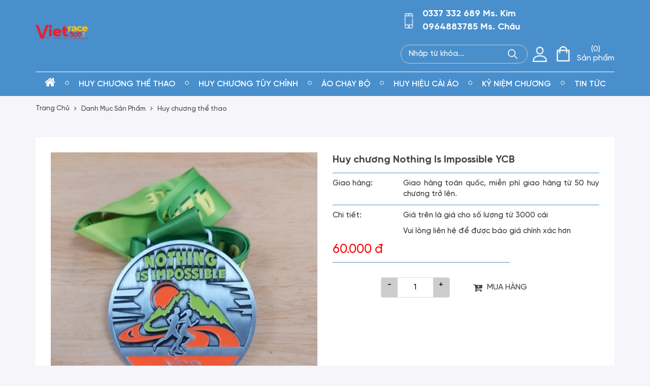

--- FILE ---
content_type: application/javascript
request_url: https://huychuongchaybo.com/Assets/shared/js/analytics.js
body_size: 37123
content:
(function () {
    var $c = function (a) { this.w = a || [] }; $c.prototype.set = function (a) { this.w[a] = !0 }; $c.prototype.encode = function () { for (var a = [], b = 0; b < this.w.length; b++) this.w[b] && (a[Math.floor(b / 6)] ^= 1 << b % 6); for (b = 0; b < a.length; b++) a[b] = "ABCDEFGHIJKLMNOPQRSTUVWXYZabcdefghijklmnopqrstuvwxyz0123456789-_".charAt(a[b] || 0); return a.join("") + "~" }; var vd = new $c; function J(a) { vd.set(a) } var Nd = function (a, b) { var c = new $c(Dd(a)); c.set(b); a.set(Gd, c.w) }, Td = function (a) { a = Dd(a); a = new $c(a); for (var b = vd.w.slice(), c = 0; c < a.w.length; c++) b[c] = b[c] || a.w[c]; return (new $c(b)).encode() }, Dd = function (a) { a = a.get(Gd); ka(a) || (a = []); return a }; var ea = function (a) { return "function" == typeof a }, ka = function (a) { return "[object Array]" == Object.prototype.toString.call(Object(a)) }, qa = function (a) { return void 0 != a && -1 < (a.constructor + "").indexOf("String") }, D = function (a, b) { return 0 == a.indexOf(b) }, sa = function (a) { return a ? a.replace(/^[\s\xa0]+|[\s\xa0]+$/g, "") : "" }, ga = function () {
        for (var a = O.navigator.userAgent + (M.cookie ? M.cookie : "") + (M.referrer ? M.referrer : ""), b = a.length, c = O.history.length; 0 < c;) a += c-- ^ b++; return [hd() ^ La(a) & 2147483647, Math.round((new Date).getTime() /
        1E3)].join(".")
    }, ta = function (a) { var b = M.createElement("img"); b.width = 1; b.height = 1; b.src = a; return b }, ua = function () { }, K = function (a) { if (encodeURIComponent instanceof Function) return encodeURIComponent(a); J(28); return a }, L = function (a, b, c, d) { try { a.addEventListener ? a.addEventListener(b, c, !!d) : a.attachEvent && a.attachEvent("on" + b, c) } catch (e) { J(27) } }, f = /^[\w\-:/.?=&%!]+$/, wa = function (a, b, c, d) {
        a && (c ? (d = "", b && f.test(b) && (d = ' id="' + b + '"'), f.test(a) && M.write("<script" + d + ' src="' + a + '">\x3c/script>')) : (c = M.createElement("script"),
        c.type = "text/javascript", c.async = !0, c.src = a, d && (c.onload = d), b && (c.id = b), a = M.getElementsByTagName("script")[0], a.parentNode.insertBefore(c, a)))
    }, Ud = function () { return "https:" == M.location.protocol }, E = function (a, b) { return (a = a.match("(?:&|#|\\?)" + K(b).replace(/([.*+?^=!:${}()|\[\]\/\\])/g, "\\$1") + "=([^&#]*)")) && 2 == a.length ? a[1] : "" }, xa = function () { var a = "" + M.location.hostname; return 0 == a.indexOf("www.") ? a.substring(4) : a }, ya = function (a) {
        var b = M.referrer; if (/^https?:\/\//i.test(b)) {
            if (a) return b; a = "//" + M.location.hostname;
            var c = b.indexOf(a); if (5 == c || 6 == c) if (a = b.charAt(c + a.length), "/" == a || "?" == a || "" == a || ":" == a) return; return b
        }
    }, za = function (a, b) { if (1 == b.length && null != b[0] && "object" === typeof b[0]) return b[0]; for (var c = {}, d = Math.min(a.length + 1, b.length), e = 0; e < d; e++) if ("object" === typeof b[e]) { for (var g in b[e]) b[e].hasOwnProperty(g) && (c[g] = b[e][g]); break } else e < a.length && (c[a[e]] = b[e]); return c }; var ee = function () { this.keys = []; this.values = {}; this.m = {} }; ee.prototype.set = function (a, b, c) { this.keys.push(a); c ? this.m[":" + a] = b : this.values[":" + a] = b }; ee.prototype.get = function (a) { return this.m.hasOwnProperty(":" + a) ? this.m[":" + a] : this.values[":" + a] }; ee.prototype.map = function (a) { for (var b = 0; b < this.keys.length; b++) { var c = this.keys[b], d = this.get(c); d && a(c, d) } }; var O = window, M = document; var F = window, G = function (a) { var b = F._gaUserPrefs; if (b && b.ioo && b.ioo() || a && !0 === F["ga-disable-" + a]) return !0; try { var c = F.external; if (c && c._gaUserPrefs && "oo" == c._gaUserPrefs) return !0 } catch (d) { } return !1 }; var Ca = function (a) { var b = [], c = M.cookie.split(";"); a = new RegExp("^\\s*" + a + "=\\s*(.*?)\\s*$"); for (var d = 0; d < c.length; d++) { var e = c[d].match(a); e && b.push(e[1]) } return b }, zc = function (a, b, c, d, e, g) {
        e = G(e) ? !1 : eb.test(M.location.hostname) || "/" == c && vc.test(d) ? !1 : !0; if (!e) return !1; b && 1200 < b.length && (b = b.substring(0, 1200), J(24)); c = a + "=" + b + "; path=" + c + "; "; g && (c += "expires=" + (new Date((new Date).getTime() + g)).toGMTString() + "; "); d && "none" != d && (c += "domain=" + d + ";"); d = M.cookie; M.cookie = c; if (!(d = d != M.cookie)) a: {
            a =
            Ca(a); for (d = 0; d < a.length; d++) if (b == a[d]) { d = !0; break a } d = !1
        } return d
    }, Cc = function (a) { return K(a).replace(/\(/g, "%28").replace(/\)/g, "%29") }, vc = /^(www\.)?google(\.com?)?(\.[a-z]{2})?$/, eb = /(^|\.)doubleclick\.net$/i; var oc = function () { return (Ba || Ud() ? "https:" : "http:") + "//www.google-analytics.com" }, Da = function (a) { this.name = "len"; this.message = a + "-8192" }, ba = function (a, b, c) { c = c || ua; if (2036 >= b.length) wc(a, b, c); else if (8192 >= b.length) x(a, b, c) || wd(a, b, c) || wc(a, b, c); else throw ge("len", b.length), new Da(b.length); }, wc = function (a, b, c) { var d = ta(a + "?" + b); d.onload = d.onerror = function () { d.onload = null; d.onerror = null; c() } }, wd = function (a, b, c) {
        var d = O.XMLHttpRequest; if (!d) return !1; var e = new d; if (!("withCredentials" in e)) return !1;
        e.open("POST", a, !0); e.withCredentials = !0; e.setRequestHeader("Content-Type", "text/plain"); e.onreadystatechange = function () { 4 == e.readyState && (c(), e = null) }; e.send(b); return !0
    }, x = function (a, b, c) { return O.navigator.sendBeacon ? O.navigator.sendBeacon(a, b) ? (c(), !0) : !1 : !1 }, ge = function (a, b, c) { 1 <= 100 * Math.random() || G("?") || (a = ["t=error", "_e=" + a, "_v=j49", "sr=1"], b && a.push("_f=" + b), c && a.push("_m=" + K(c.substring(0, 100))), a.push("aip=1"), a.push("z=" + hd()), wc(oc() + "/collect", a.join("&"), ua)) }; var h = function (a) { var b = O.gaData = O.gaData || {}; return b[a] = b[a] || {} }; var Ha = function () { this.M = [] }; Ha.prototype.add = function (a) { this.M.push(a) }; Ha.prototype.D = function (a) { try { for (var b = 0; b < this.M.length; b++) { var c = a.get(this.M[b]); c && ea(c) && c.call(O, a) } } catch (d) { } b = a.get(Ia); b != ua && ea(b) && (a.set(Ia, ua, !0), setTimeout(b, 10)) }; function Ja(a) { if (100 != a.get(Ka) && La(P(a, Q)) % 1E4 >= 100 * R(a, Ka)) throw "abort"; } function Ma(a) { if (G(P(a, Na))) throw "abort"; } function Oa() { var a = M.location.protocol; if ("http:" != a && "https:" != a) throw "abort"; }
    function Pa(a) { try { O.navigator.sendBeacon ? J(42) : O.XMLHttpRequest && "withCredentials" in new O.XMLHttpRequest && J(40) } catch (c) { } a.set(ld, Td(a), !0); a.set(Ac, R(a, Ac) + 1); var b = []; Qa.map(function (c, d) { d.F && (c = a.get(c), void 0 != c && c != d.defaultValue && ("boolean" == typeof c && (c *= 1), b.push(d.F + "=" + K("" + c)))) }); b.push("z=" + Bd()); a.set(Ra, b.join("&"), !0) }
    function Sa(a) { var b = P(a, gd) || oc() + "/collect", c = P(a, fa); !c && a.get(Vd) && (c = "beacon"); if (c) { var d = P(a, Ra), e = a.get(Ia), e = e || ua; "image" == c ? wc(b, d, e) : "xhr" == c && wd(b, d, e) || "beacon" == c && x(b, d, e) || ba(b, d, e) } else ba(b, P(a, Ra), a.get(Ia)); b = a.get(Na); b = h(b); c = b.hitcount; b.hitcount = c ? c + 1 : 1; b = a.get(Na); delete h(b).pending_experiments; a.set(Ia, ua, !0) }
    function Hc(a) { (O.gaData = O.gaData || {}).expId && a.set(Nc, (O.gaData = O.gaData || {}).expId); (O.gaData = O.gaData || {}).expVar && a.set(Oc, (O.gaData = O.gaData || {}).expVar); var b; var c = a.get(Na); if (c = h(c).pending_experiments) { var d = []; for (b in c) c.hasOwnProperty(b) && c[b] && d.push(encodeURIComponent(b) + "." + encodeURIComponent(c[b])); b = d.join("!") } else b = void 0; b && a.set(m, b, !0) } function cd() { if (O.navigator && "preview" == O.navigator.loadPurpose) throw "abort"; }
    function yd(a) { var b = O.gaDevIds; ka(b) && 0 != b.length && a.set("&did", b.join(","), !0) } function vb(a) { if (!a.get(Na)) throw "abort"; }; var hd = function () { return Math.round(2147483647 * Math.random()) }, Bd = function () { try { var a = new Uint32Array(1); O.crypto.getRandomValues(a); return a[0] & 2147483647 } catch (b) { return hd() } }; function Ta(a) { var b = R(a, Ua); 500 <= b && J(15); var c = P(a, Va); if ("transaction" != c && "item" != c) { var c = R(a, Wa), d = (new Date).getTime(), e = R(a, Xa); 0 == e && a.set(Xa, d); e = Math.round(2 * (d - e) / 1E3); 0 < e && (c = Math.min(c + e, 20), a.set(Xa, d)); if (0 >= c) throw "abort"; a.set(Wa, --c) } a.set(Ua, ++b) }; var Ya = function () { this.data = new ee }, Qa = new ee, Za = []; Ya.prototype.get = function (a) { var b = $a(a), c = this.data.get(a); b && void 0 == c && (c = ea(b.defaultValue) ? b.defaultValue() : b.defaultValue); return b && b.Z ? b.Z(this, a, c) : c }; var P = function (a, b) { a = a.get(b); return void 0 == a ? "" : "" + a }, R = function (a, b) { a = a.get(b); return void 0 == a || "" === a ? 0 : 1 * a }; Ya.prototype.set = function (a, b, c) { if (a) if ("object" == typeof a) for (var d in a) a.hasOwnProperty(d) && ab(this, d, a[d], c); else ab(this, a, b, c) };
    var ab = function (a, b, c, d) { if (void 0 != c) switch (b) { case Na: wb.test(c) } var e = $a(b); e && e.o ? e.o(a, b, c, d) : a.data.set(b, c, d) }, bb = function (a, b, c, d, e) { this.name = a; this.F = b; this.Z = d; this.o = e; this.defaultValue = c }, $a = function (a) { var b = Qa.get(a); if (!b) for (var c = 0; c < Za.length; c++) { var d = Za[c], e = d[0].exec(a); if (e) { b = d[1](e); Qa.set(b.name, b); break } } return b }, yc = function (a) { var b; Qa.map(function (c, d) { d.F == a && (b = d) }); return b && b.name }, S = function (a, b, c, d, e) { a = new bb(a, b, c, d, e); Qa.set(a.name, a); return a.name }, cb = function (a,
    b) { Za.push([new RegExp("^" + a + "$"), b]) }, T = function (a, b, c) { return S(a, b, c, void 0, db) }, db = function () { }; var gb = qa(window.GoogleAnalyticsObject) && sa(window.GoogleAnalyticsObject) || "ga", Ba = !1, hb = T("apiVersion", "v"), ib = T("clientVersion", "_v"); S("anonymizeIp", "aip"); var jb = S("adSenseId", "a"), Va = S("hitType", "t"), Ia = S("hitCallback"), Ra = S("hitPayload"); S("nonInteraction", "ni"); S("currencyCode", "cu"); S("dataSource", "ds"); var Vd = S("useBeacon", void 0, !1), fa = S("transport"); S("sessionControl", "sc", ""); S("sessionGroup", "sg"); S("queueTime", "qt"); var Ac = S("_s", "_s"); S("screenName", "cd");
    var kb = S("location", "dl", ""), lb = S("referrer", "dr"), mb = S("page", "dp", ""); S("hostname", "dh"); var nb = S("language", "ul"), ob = S("encoding", "de"); S("title", "dt", function () { return M.title || void 0 }); cb("contentGroup([0-9]+)", function (a) { return new bb(a[0], "cg" + a[1]) }); var pb = S("screenColors", "sd"), qb = S("screenResolution", "sr"), rb = S("viewportSize", "vp"), sb = S("javaEnabled", "je"), tb = S("flashVersion", "fl"); S("campaignId", "ci"); S("campaignName", "cn"); S("campaignSource", "cs"); S("campaignMedium", "cm");
    S("campaignKeyword", "ck"); S("campaignContent", "cc"); var ub = S("eventCategory", "ec"), xb = S("eventAction", "ea"), yb = S("eventLabel", "el"), zb = S("eventValue", "ev"), Bb = S("socialNetwork", "sn"), Cb = S("socialAction", "sa"), Db = S("socialTarget", "st"), Eb = S("l1", "plt"), Fb = S("l2", "pdt"), Gb = S("l3", "dns"), Hb = S("l4", "rrt"), Ib = S("l5", "srt"), Jb = S("l6", "tcp"), Kb = S("l7", "dit"), Lb = S("l8", "clt"), Mb = S("timingCategory", "utc"), Nb = S("timingVar", "utv"), Ob = S("timingLabel", "utl"), Pb = S("timingValue", "utt"); S("appName", "an");
    S("appVersion", "av", ""); S("appId", "aid", ""); S("appInstallerId", "aiid", ""); S("exDescription", "exd"); S("exFatal", "exf"); var Nc = S("expId", "xid"), Oc = S("expVar", "xvar"), m = S("exp", "exp"), Rc = S("_utma", "_utma"), Sc = S("_utmz", "_utmz"), Tc = S("_utmht", "_utmht"), Ua = S("_hc", void 0, 0), Xa = S("_ti", void 0, 0), Wa = S("_to", void 0, 20); cb("dimension([0-9]+)", function (a) { return new bb(a[0], "cd" + a[1]) }); cb("metric([0-9]+)", function (a) { return new bb(a[0], "cm" + a[1]) }); S("linkerParam", void 0, void 0, Bc, db);
    var ld = S("usage", "_u"), Gd = S("_um"); S("forceSSL", void 0, void 0, function () { return Ba }, function (a, b, c) { J(34); Ba = !!c }); var ed = S("_j1", "jid"), ia = S("_j2", "gjid"); cb("\\&(.*)", function (a) { var b = new bb(a[0], a[1]), c = yc(a[0].substring(1)); c && (b.Z = function (a) { return a.get(c) }, b.o = function (a, b, g, ca) { a.set(c, g, ca) }, b.F = void 0); return b });
    var Qb = T("_oot"), dd = S("previewTask"), Rb = S("checkProtocolTask"), md = S("validationTask"), Sb = S("checkStorageTask"), Uc = S("historyImportTask"), Tb = S("samplerTask"), Vb = S("_rlt"), Wb = S("buildHitTask"), Xb = S("sendHitTask"), Vc = S("ceTask"), zd = S("devIdTask"), Cd = S("timingTask"), Ld = S("displayFeaturesTask"), V = T("name"), Q = T("clientId", "cid"), n = T("clientIdTime"), Ad = S("userId", "uid"), Na = T("trackingId", "tid"), U = T("cookieName", void 0, "_ga"), W = T("cookieDomain"), Yb = T("cookiePath", void 0, "/"), Zb = T("cookieExpires", void 0, 63072E3),
    $b = T("legacyCookieDomain"), Wc = T("legacyHistoryImport", void 0, !0), ac = T("storage", void 0, "cookie"), bc = T("allowLinker", void 0, !1), cc = T("allowAnchor", void 0, !0), Ka = T("sampleRate", "sf", 100), dc = T("siteSpeedSampleRate", void 0, 1), ec = T("alwaysSendReferrer", void 0, !1), I = T("_gid", "_gid"), ja = T("_ge"), la = T("_gcn"), gd = S("transportUrl"), Md = S("_r", "_r"); function X(a, b, c, d) { b[a] = function () { try { return d && J(d), c.apply(this, arguments) } catch (e) { throw ge("exc", a, e && e.name), e; } } }; var Od = function (a, b, c) { this.V = a; this.fa = b; this.$ = !1; this.oa = c; this.ea = 1 }, Ed = function (a, b, c) { if (a.fa && a.$) return 0; a.$ = !0; if (b) { if (a.oa && R(b, a.oa)) return R(b, a.oa); if (0 == b.get(dc)) return 0 } if (0 == a.V) return 0; void 0 === c && (c = Bd()); return 0 == c % a.V ? Math.floor(c / a.V) % a.ea + 1 : 0 }; function fc() {
        var a, b, c; if ((c = (c = O.navigator) ? c.plugins : null) && c.length) for (var d = 0; d < c.length && !b; d++) { var e = c[d]; -1 < e.name.indexOf("Shockwave Flash") && (b = e.description) } if (!b) try { a = new ActiveXObject("ShockwaveFlash.ShockwaveFlash.7"), b = a.GetVariable("$version") } catch (g) { } if (!b) try { a = new ActiveXObject("ShockwaveFlash.ShockwaveFlash.6"), b = "WIN 6,0,21,0", a.AllowScriptAccess = "always", b = a.GetVariable("$version") } catch (g) { } if (!b) try { a = new ActiveXObject("ShockwaveFlash.ShockwaveFlash"), b = a.GetVariable("$version") } catch (g) { } b &&
        (a = b.match(/[\d]+/g)) && 3 <= a.length && (b = a[0] + "." + a[1] + " r" + a[2]); return b || void 0
    }; var aa = function (a) { var b = Math.min(R(a, dc), 100); return La(P(a, Q)) % 100 >= b ? !1 : !0 }, gc = function (a) { var b = {}; if (Ec(b) || Fc(b)) { var c = b[Eb]; void 0 == c || Infinity == c || isNaN(c) || (0 < c ? (Y(b, Gb), Y(b, Jb), Y(b, Ib), Y(b, Fb), Y(b, Hb), Y(b, Kb), Y(b, Lb), a(b)) : L(O, "load", function () { gc(a) }, !1)) } }, Ec = function (a) {
        var b = O.performance || O.webkitPerformance, b = b && b.timing; if (!b) return !1; var c = b.navigationStart; if (0 == c) return !1; a[Eb] = b.loadEventStart - c; a[Gb] = b.domainLookupEnd - b.domainLookupStart; a[Jb] = b.connectEnd - b.connectStart; a[Ib] =
        b.responseStart - b.requestStart; a[Fb] = b.responseEnd - b.responseStart; a[Hb] = b.fetchStart - c; a[Kb] = b.domInteractive - c; a[Lb] = b.domContentLoadedEventStart - c; return !0
    }, Fc = function (a) { if (O.top != O) return !1; var b = O.external, c = b && b.onloadT; b && !b.isValidLoadTime && (c = void 0); 2147483648 < c && (c = void 0); 0 < c && b.setPageReadyTime(); if (void 0 == c) return !1; a[Eb] = c; return !0 }, Y = function (a, b) { var c = a[b]; if (isNaN(c) || Infinity == c || 0 > c) a[b] = void 0 }, Fd = function (a) {
        return function (b) {
            if ("pageview" == b.get(Va) && !a.I) {
                a.I = !0; var c =
                aa(b); b = 0 < E(b.get(kb), "gclid").length; (c || b) && gc(function (b) { a.send(c ? "timing" : "adtiming", b) })
            }
        }
    }; var hc = !1, mc = function (a) { "cookie" == P(a, ac) && (ma(a, Q, U), a.get(ja) && ma(a, I, la, 864E5)) }, ma = function (a, b, c, d) {
        var e = nd(a, b); if (e) {
            c = P(a, c); b = kc(P(a, Yb)); var g = lc(P(a, W)); d = d || 1E3 * R(a, Zb); var ca = P(a, Na); if ("auto" != g) zc(c, e, b, g, ca, d) && (hc = !0); else {
                J(32); var l; a: { e = []; g = xa().split("."); if (4 == g.length && (l = g[g.length - 1], parseInt(l, 10) == l)) { l = ["none"]; break a } for (l = g.length - 2; 0 <= l; l--) e.push(g.slice(l).join(".")); e.push("none"); l = e } for (var k = 0; k < l.length; k++) if (g = l[k], a.data.set(W, g), e = nd(a, Q), zc(c, e, b, g, ca,
                d)) { hc = !0; return } a.data.set(W, "auto")
            }
        } else a.get(ja) || J(54)
    }, nc = function (a) { if ("cookie" == P(a, ac) && !hc && (mc(a), !hc)) throw "abort"; }, Yc = function (a) { if (a.get(Wc)) { var b = P(a, W), c = P(a, $b) || xa(), d = Xc("__utma", c, b); d && (J(19), a.set(Tc, (new Date).getTime(), !0), a.set(Rc, d.R), (b = Xc("__utmz", c, b)) && d.hash == b.hash && a.set(Sc, b.R)) } }, nd = function (a, b) { b = Cc(P(a, b)); var c = lc(P(a, W)).split(".").length; a = jc(P(a, Yb)); 1 < a && (c += "-" + a); return b ? ["GA1", c, b].join(".") : "" }, na = function (a, b) {
        if (b && !(1 > b.length)) {
            for (var c = [],
            d = 0; d < b.length; d++) { var e; e = b[d].split("."); var g = e.shift(); ("GA1" == g || "1" == g) && 1 < e.length ? (g = e.shift().split("-"), 1 == g.length && (g[1] = "1"), g[0] *= 1, g[1] *= 1, e = { H: g, s: e.join(".") }) : e = void 0; e && c.push(e) } if (1 == c.length) return J(13), c[0].s; if (0 == c.length) J(12); else { J(14); b = lc(P(a, W)).split(".").length; c = Gc(c, b, 0); if (1 == c.length) return c[0].s; a = jc(P(a, Yb)); c = Gc(c, a, 1); return c[0] && c[0].s }
        }
    }, Gc = function (a, b, c) {
        for (var d = [], e = [], g, ca = 0; ca < a.length; ca++) {
            var l = a[ca]; l.H[c] == b ? d.push(l) : void 0 == g || l.H[c] < g ?
            (e = [l], g = l.H[c]) : l.H[c] == g && e.push(l)
        } return 0 < d.length ? d : e
    }, lc = function (a) { return 0 == a.indexOf(".") ? a.substr(1) : a }, kc = function (a) { if (!a) return "/"; 1 < a.length && a.lastIndexOf("/") == a.length - 1 && (a = a.substr(0, a.length - 1)); 0 != a.indexOf("/") && (a = "/" + a); return a }, jc = function (a) { a = kc(a); return "/" == a ? 1 : a.split("/").length }; function Xc(a, b, c) { "none" == b && (b = ""); var d = [], e = Ca(a); a = "__utma" == a ? 6 : 2; for (var g = 0; g < e.length; g++) { var ca = ("" + e[g]).split("."); ca.length >= a && d.push({ hash: ca[0], R: e[g], O: ca }) } if (0 != d.length) return 1 == d.length ? d[0] : Zc(b, d) || Zc(c, d) || Zc(null, d) || d[0] } function Zc(a, b) { var c; null == a ? c = a = 1 : (c = La(a), a = La(D(a, ".") ? a.substring(1) : "." + a)); for (var d = 0; d < b.length; d++) if (b[d].hash == c || b[d].hash == a) return b[d] }; var od = new RegExp(/^https?:\/\/([^\/:]+)/), pd = /(.*)([?&#])(?:_ga=[^&#]*)(?:&?)(.*)/; function Bc(a) { var b = a.get(Q); if (a.get(ja)) return a = a.get(I), c = Ic(a + b, 0), "_ga=2." + K(c + "." + a + "-" + b); var c = Ic(b, 0); return "_ga=1." + K(c + "." + b) } function Ic(a, b) { var c = new Date, d = O.navigator, e = d.plugins || []; a = [a, d.userAgent, c.getTimezoneOffset(), c.getYear(), c.getDate(), c.getHours(), c.getMinutes() + b]; for (b = 0; b < e.length; ++b) a.push(e[b].description); return La(a.join(".")) } var Dc = function (a) { J(48); this.target = a; this.T = !1 };
    Dc.prototype.ca = function (a, b) { if (a.tagName) { if ("a" == a.tagName.toLowerCase()) { a.href && (a.href = qd(this, a.href, b)); return } if ("form" == a.tagName.toLowerCase()) return rd(this, a) } if ("string" == typeof a) return qd(this, a, b) };
    var qd = function (a, b, c) { var d = pd.exec(b); d && 3 <= d.length && (b = d[1] + (d[3] ? d[2] + d[3] : "")); a = a.target.get("linkerParam"); var e = b.indexOf("?"), d = b.indexOf("#"); c ? b += (-1 == d ? "#" : "&") + a : (c = -1 == e ? "?" : "&", b = -1 == d ? b + (c + a) : b.substring(0, d) + c + a + b.substring(d)); return b = b.replace(/&+_ga=/, "&_ga=") }, rd = function (a, b) {
        if (b && b.action) if ("get" == b.method.toLowerCase()) {
            a = a.target.get("linkerParam").split("=")[1]; for (var c = b.childNodes || [], d = 0; d < c.length; d++) if ("_ga" == c[d].name) { c[d].setAttribute("value", a); return } c = M.createElement("input");
            c.setAttribute("type", "hidden"); c.setAttribute("name", "_ga"); c.setAttribute("value", a); b.appendChild(c)
        } else "post" == b.method.toLowerCase() && (b.action = qd(a, b.action))
    };
    Dc.prototype.S = function (a, b, c) {
        function d(c) { try { c = c || O.event; var d; a: { var g = c.target || c.srcElement; for (c = 100; g && 0 < c;) { if (g.href && g.nodeName.match(/^a(?:rea)?$/i)) { d = g; break a } g = g.parentNode; c-- } d = {} } ("http:" == d.protocol || "https:" == d.protocol) && sd(a, d.hostname || "") && d.href && (d.href = qd(e, d.href, b)) } catch (k) { J(26) } } var e = this; this.T || (this.T = !0, L(M, "mousedown", d, !1), L(M, "keyup", d, !1)); c && L(M, "submit", function (b) {
            b = b || O.event; if ((b = b.target || b.srcElement) && b.action) {
                var c = b.action.match(od); c && sd(a,
                c[1]) && rd(e, b)
            }
        })
    }; function sd(a, b) { if (b == M.location.hostname) return !1; for (var c = 0; c < a.length; c++) if (a[c] instanceof RegExp) { if (a[c].test(b)) return !0 } else if (0 <= b.indexOf(a[c])) return !0; return !1 }; var p = /^(GTM|OPT)-[A-Z0-9]+$/, q = /;_gaexp=[^;]*/g, r = /;((__utma=)|([^;=]+=GAX?\d+\.))[^;]*/g, t = function (a) { function b(a, b) { b && (c += "&" + a + "=" + K(b)) } var c = "https://www.google-analytics.com/gtm/js?id=" + K(a.id); "dataLayer" != a.B && b("l", a.B); b("t", a.target); b("cid", a.ja); b("cidt", a.ka); b("gac", a.la); b("aip", a.ia); a.na && b("m", "sync"); b("cycle", a.G); a.qa && b("gclid", a.qa); return c }; var Jd = function (a, b, c) { this.U = ed; this.aa = b; (b = c) || (b = (b = P(a, V)) && "t0" != b ? Wd.test(b) ? "_gat_" + Cc(P(a, Na)) : "_gat_" + Cc(b) : "_gat"); this.Y = b }, Rd = function (a, b) { var c = b.get(Wb); b.set(Wb, function (b) { Pd(a, b, a.U); var d = c(b); Qd(a, b); return d }); var d = b.get(Xb); b.set(Xb, function (b) { var c = d(b); Id(a, b); return c }) }, Pd = function (a, b, c) { b.get(c) || ("1" == Ca(a.Y)[0] ? b.set(c, "", !0) : b.set(c, "" + hd(), !0)) }, Qd = function (a, b) { b.get(a.U) && zc(a.Y, "1", b.get(Yb), b.get(W), b.get(Na), 6E4) }, Id = function (a, b) {
        if (b.get(a.U)) {
            var c = new ee,
            d = function (a) { $a(a).F && c.set($a(a).F, b.get(a)) }; d(hb); d(ib); d(Na); d(Q); d(Ad); d(a.U); c.set($a(ld).F, Td(b)); var e = a.aa; c.map(function (a, b) { e += K(a) + "="; e += K("" + b) + "&" }); e += "z=" + hd(); ta(e); b.set(a.U, "", !0)
        }
    }, Wd = /^gtm\d+$/; var fd = function (a, b) { a = a.b; if (!a.get("dcLoaded")) { Nd(a, 29); b = b || {}; var c; b[U] && (c = Cc(b[U])); b = new Jd(a, "https://stats.g.doubleclick.net/r/collect?t=dc&aip=1&_r=3&", c); Rd(b, a); a.set("dcLoaded", !0) } }; var Sd = function (a) { if (!a.get("dcLoaded") && "cookie" == a.get(ac)) { Nd(a, 51); var b = new Jd(a); Pd(b, a, b.U); Pd(b, a, ia); Qd(b, a); a.get(b.U) && (a.set(Md, 1, !0), a.set(gd, oc() + "/r/collect", !0)) } }; var Lc = function () { var a = O.gaGlobal = O.gaGlobal || {}; return a.hid = a.hid || hd() }; var ad, bd = function (a, b, c) { if (!ad) { var d; d = M.location.hash; var e = O.name, g = /^#?gaso=([^&]*)/; if (e = (d = (d = d && d.match(g) || e && e.match(g)) ? d[1] : Ca("GASO")[0] || "") && d.match(/^(?:!([-0-9a-z.]{1,40})!)?([-.\w]{10,1200})$/i)) zc("GASO", "" + d, c, b, a, 0), window._udo || (window._udo = b), window._utcp || (window._utcp = c), a = e[1], wa("https://www.google.com/analytics/web/inpage/pub/inpage.js?" + (a ? "prefix=" + a + "&" : "") + hd(), "_gasojs"); ad = !0 } }; var H = function (a) { return a ? (1 * a).toFixed(3) : "0" }, da = function (a) {
        var b = O.performance; if (b && b.getEntriesByName) {
            J(35); var c = "https://www.google-analytics.com/analytics.js?wpid=" + a; wa(c, void 0, void 0, function () {
                try {
                    var d = 1, e = b.getEntriesByName("https://www.google-analytics.com/analytics.js"); e && 0 != e.length || (e = b.getEntriesByName("http://www.google-analytics.com/analytics.js"), d = 0); var g = b.getEntriesByName(c); if (e && 1 == e.length && g && 1 == g.length) {
                        J(37); var ca = e[0], l = g[0], k = {
                            tid: a, ad: H(ca.duration), bd: H(l.duration),
                            ar: H(ca.responseEnd - ca.requestStart), br: H(l.responseEnd - l.requestStart), an: H(ca.domainLookupEnd - ca.domainLookupStart), bn: H(l.domainLookupEnd - l.domainLookupStart), ac: H(ca.connectEnd - ca.connectStart), bc: H(l.connectEnd - l.connectStart), as: d
                        }, d = []; d.push("_v=j49"); d.push("id=10"); for (var w in k) k.hasOwnProperty(w) && d.push(w + "=" + K(k[w])); d.push("z=" + hd()); wc("https://www.google-analytics.com/u/d", d.join("&"), ua)
                    }
                } catch (ha) { }
            })
        }
    }; var wb = /^(UA|YT|MO|GP)-(\d+)-(\d+)$/, pc = function (a) {
        function b(a, b) { d.b.data.set(a, b) } function c(a, c) { b(a, c); d.filters.add(a) } var d = this; this.b = new Ya; this.filters = new Ha; b(V, a[V]); b(Na, sa(a[Na])); b(U, a[U]); b(W, a[W] || xa()); b(Yb, a[Yb]); b(Zb, a[Zb]); b($b, a[$b]); b(Wc, a[Wc]); b(bc, a[bc]); b(cc, a[cc]); b(Ka, a[Ka]); b(dc, a[dc]); b(ec, a[ec]); b(ac, a[ac]); b(Ad, a[Ad]); b(n, a[n]); b(hb, 1); b(ib, "j49"); c(Qb, Ma); c(dd, cd); c(Rb, Oa); c(md, vb); c(Sb, nc); c(Uc, Yc); c(Tb, Ja); c(Vb, Ta); c(Vc, Hc); c(zd, yd); c(Ld, Sd); c(Wb, Pa); c(Xb, Sa);
        c(Cd, Fd(this)); Jc(this.b, a[Q]); Kc(this.b); this.b.set(jb, Lc()); bd(this.b.get(Na), this.b.get(W), this.b.get(Yb)); this.ra = new Od(1E4, !0, "gaexp10")
    }, Jc = function (a, b) {
        if ("cookie" == P(a, ac)) { hc = !1; var c = Ca(P(a, U)); if (!(c = na(a, c))) { var c = P(a, W), d = P(a, $b) || xa(); c = Xc("__utma", d, c); void 0 != c ? (J(10), c = c.O[1] + "." + c.O[2]) : c = void 0 } c && (a.data.set(Q, c), c = Ca(P(a, la)), (c = na(a, c)) && a.data.set(I, c), hc = !0) }a: if (c = a.get(cc), c = E(M.location[c ? "href" : "search"], "_ga")) if (a.get(bc)) if (d = c.indexOf("."), -1 == d) J(22); else {
            var e =
            c.substring(0, d), g = c.substring(d + 1), d = g.indexOf("."), c = g.substring(0, d), g = g.substring(d + 1); if ("1" == e) { if (d = g, c != Ic(d, 0) && c != Ic(d, -1) && c != Ic(d, -2)) { J(23); break a } } else if ("2" == e) { e = g.split("-", 2); d = e[1]; if (c != Ic(e[0] + d, 0) && c != Ic(e[0] + d, -1) && c != Ic(e[0] + d, -2)) { J(53); break a } J(2); a.data.set(I, e[0]) } else { J(22); break a } J(11); a.data.set(Q, d)
        } else J(21); b && (J(9), a.data.set(Q, K(b))); a.get(Q) || ((b = (b = O.gaGlobal && O.gaGlobal.vid) && -1 != b.search(/^(?:utma\.)?\d+\.\d+$/) ? b : void 0) ? (J(17), a.data.set(Q, b)) : (J(8),
        a.data.set(Q, ga()))); a.data.set(ja, 1 == Ed(new Od(0, !0), void 0, La(a.get(Q)))); a.get(ja) && (b = P(a, U), a.data.set(la, "_ga" == b ? "_gid" : b + "_gid")); a.get(ja) && !a.get(I) && (J(3), a.data.set(I, ga())); mc(a)
    }, Kc = function (a) {
        var b = O.navigator, c = O.screen, d = M.location; a.set(lb, ya(a.get(ec))); if (d) { var e = d.pathname || ""; "/" != e.charAt(0) && (J(31), e = "/" + e); a.set(kb, d.protocol + "//" + d.hostname + e + d.search) } c && a.set(qb, c.width + "x" + c.height); c && a.set(pb, c.colorDepth + "-bit"); var c = M.documentElement, g = (e = M.body) && e.clientWidth &&
        e.clientHeight, ca = []; c && c.clientWidth && c.clientHeight && ("CSS1Compat" === M.compatMode || !g) ? ca = [c.clientWidth, c.clientHeight] : g && (ca = [e.clientWidth, e.clientHeight]); c = 0 >= ca[0] || 0 >= ca[1] ? "" : ca.join("x"); a.set(rb, c); a.set(tb, fc()); a.set(ob, M.characterSet || M.charset); a.set(sb, b && "function" === typeof b.javaEnabled && b.javaEnabled() || !1); a.set(nb, (b && (b.language || b.browserLanguage) || "").toLowerCase()); if (d && a.get(cc) && (b = M.location.hash)) {
            b = b.split(/[?&#]+/); d = []; for (c = 0; c < b.length; ++c) (D(b[c], "utm_id") || D(b[c],
            "utm_campaign") || D(b[c], "utm_source") || D(b[c], "utm_medium") || D(b[c], "utm_term") || D(b[c], "utm_content") || D(b[c], "gclid") || D(b[c], "dclid") || D(b[c], "gclsrc")) && d.push(b[c]); 0 < d.length && (b = "#" + d.join("&"), a.set(kb, a.get(kb) + b))
        }
    }; pc.prototype.get = function (a) { return this.b.get(a) }; pc.prototype.set = function (a, b) { this.b.set(a, b) }; var qc = { pageview: [mb], event: [ub, xb, yb, zb], social: [Bb, Cb, Db], timing: [Mb, Nb, Pb, Ob] };
    pc.prototype.send = function (a) { if (!(1 > arguments.length)) { var b, c; "string" === typeof arguments[0] ? (b = arguments[0], c = [].slice.call(arguments, 1)) : (b = arguments[0] && arguments[0][Va], c = arguments); b && (c = za(qc[b] || [], c), c[Va] = b, this.b.set(c, void 0, !0), this.filters.D(this.b), this.b.data.m = {}, Ed(this.ra, this.b) && da(this.b.get(Na))) } }; pc.prototype.ma = function (a, b) { var c = this; u(a, c, b) || (v(a, function () { u(a, c, b) }), y(String(c.get(V)), a, void 0, b, !0)) }; var rc = function (a) { if ("prerender" == M.visibilityState) return !1; a(); return !0 }, z = function (a) { if (!rc(a)) { J(16); var b = !1, c = function () { if (!b && rc(a)) { b = !0; var d = c, e = M; e.removeEventListener ? e.removeEventListener("visibilitychange", d, !1) : e.detachEvent && e.detachEvent("onvisibilitychange", d) } }; L(M, "visibilitychange", c) } }; var td = /^(?:(\w+)\.)?(?:(\w+):)?(\w+)$/, sc = function (a) {
        if (ea(a[0])) this.u = a[0]; else {
            var b = td.exec(a[0]); null != b && 4 == b.length && (this.c = b[1] || "t0", this.K = b[2] || "", this.C = b[3], this.a = [].slice.call(a, 1), this.K || (this.A = "create" == this.C, this.i = "require" == this.C, this.g = "provide" == this.C, this.ba = "remove" == this.C), this.i && (3 <= this.a.length ? (this.X = this.a[1], this.W = this.a[2]) : this.a[1] && (qa(this.a[1]) ? this.X = this.a[1] : this.W = this.a[1]))); b = a[1]; a = a[2]; if (!this.C) throw "abort"; if (this.i && (!qa(b) || "" == b)) throw "abort";
            if (this.g && (!qa(b) || "" == b || !ea(a))) throw "abort"; if (ud(this.c) || ud(this.K)) throw "abort"; if (this.g && "t0" != this.c) throw "abort";
        }
    }; function ud(a) { return 0 <= a.indexOf(".") || 0 <= a.indexOf(":") }; var Yd, Zd, $d, A; Yd = new ee; $d = new ee; A = new ee; Zd = { ec: 45, ecommerce: 46, linkid: 47 };
    var u = function (a, b, c) { b == N || b.get(V); var d = Yd.get(a); if (!ea(d)) return !1; b.plugins_ = b.plugins_ || new ee; if (b.plugins_.get(a)) return !0; b.plugins_.set(a, new d(b, c || {})); return !0 }, y = function (a, b, c, d, e) {
        if (!ea(Yd.get(b)) && !$d.get(b)) {
            Zd.hasOwnProperty(b) && J(Zd[b]); if (p.test(b)) {
                J(52); a = N.j(a); if (!a) return !0; c = d || {}; d = { id: b, B: c.dataLayer || "dataLayer", ia: !!a.get("anonymizeIp"), na: e, G: !1 }; a.get("&gtm") == b && (d.G = !0); var g = String(a.get("name")); "t0" != g && (d.target = g); G(String(a.get("trackingId"))) || (d.ja = String(a.get(Q)),
                d.ka = Number(a.get(n)), c = c.palindrome ? r : q, c = (c = M.cookie.replace(/^|(; +)/g, ";").match(c)) ? c.sort().join("").substring(1) : void 0, d.la = c, d.qa = E(a.b.get(kb) || "", "gclid")); a = d.B; c = (new Date).getTime(); O[a] = O[a] || []; c = { "gtm.start": c }; e || (c.event = "gtm.js"); O[a].push(c); c = t(d)
            } !c && Zd.hasOwnProperty(b) ? (J(39), c = b + ".js") : J(43); c && (c && 0 <= c.indexOf("/") || (c = (Ba || Ud() ? "https:" : "http:") + "//www.google-analytics.com/plugins/ua/" + c), d = ae(c), a = d.protocol, c = M.location.protocol, ("https:" == a || a == c || ("http:" != a ? 0 : "http:" ==
            c)) && B(d) && (wa(d.url, void 0, e), $d.set(b, !0)))
        }
    }, v = function (a, b) { var c = A.get(a) || []; c.push(b); A.set(a, c) }, C = function (a, b) { Yd.set(a, b); b = A.get(a) || []; for (var c = 0; c < b.length; c++) b[c](); A.set(a, []) }, B = function (a) {
        var b = ae(M.location.href); if (D(a.url, "https://www.google-analytics.com/gtm/js?id=")) return !0; if (a.query || 0 <= a.url.indexOf("?") || 0 <= a.path.indexOf("://")) return !1; if (a.host == b.host && a.port == b.port) return !0; b = "http:" == a.protocol ? 80 : 443; return "www.google-analytics.com" == a.host && (a.port || b) == b &&
        D(a.path, "/plugins/") ? !0 : !1
    }, ae = function (a) {
        function b(a) { var b = (a.hostname || "").split(":")[0].toLowerCase(), c = (a.protocol || "").toLowerCase(), c = 1 * a.port || ("http:" == c ? 80 : "https:" == c ? 443 : ""); a = a.pathname || ""; D(a, "/") || (a = "/" + a); return [b, "" + c, a] } var c = M.createElement("a"); c.href = M.location.href; var d = (c.protocol || "").toLowerCase(), e = b(c), g = c.search || "", ca = d + "//" + e[0] + (e[1] ? ":" + e[1] : ""); D(a, "//") ? a = d + a : D(a, "/") ? a = ca + a : !a || D(a, "?") ? a = ca + e[2] + (a || g) : 0 > a.split("/")[0].indexOf(":") && (a = ca + e[2].substring(0,
        e[2].lastIndexOf("/")) + "/" + a); c.href = a; d = b(c); return { protocol: (c.protocol || "").toLowerCase(), host: d[0], port: d[1], path: d[2], query: c.search || "", url: a || "" }
    }; var Z = { ga: function () { Z.f = [] } }; Z.ga(); Z.D = function (a) { var b = Z.J.apply(Z, arguments), b = Z.f.concat(b); for (Z.f = []; 0 < b.length && !Z.v(b[0]) && !(b.shift(), 0 < Z.f.length) ;); Z.f = Z.f.concat(b) }; Z.J = function (a) { for (var b = [], c = 0; c < arguments.length; c++) try { var d = new sc(arguments[c]); d.g ? C(d.a[0], d.a[1]) : (d.i && (d.ha = y(d.c, d.a[0], d.X, d.W)), b.push(d)) } catch (e) { } return b };
    Z.v = function (a) { try { if (a.u) a.u.call(O, N.j("t0")); else { var b = a.c == gb ? N : N.j(a.c); if (a.A) "t0" != a.c || N.create.apply(N, a.a); else if (a.ba) N.remove(a.c); else if (b) if (a.i) { if (a.ha && (a.ha = y(a.c, a.a[0], a.X, a.W)), !u(a.a[0], b, a.W)) return !0 } else if (a.K) { var c = a.C, d = a.a, e = b.plugins_.get(a.K); e[c].apply(e, d) } else b[a.C].apply(b, a.a) } } catch (g) { } }; var N = function (a) { J(1); Z.D.apply(Z, [arguments]) }; N.h = {}; N.P = []; N.L = 0; N.answer = 42; var uc = [Na, W, V]; N.create = function (a) { var b = za(uc, [].slice.call(arguments)); b[V] || (b[V] = "t0"); var c = "" + b[V]; if (N.h[c]) return N.h[c]; b = new pc(b); N.h[c] = b; N.P.push(b); return b }; N.remove = function (a) { for (var b = 0; b < N.P.length; b++) if (N.P[b].get(V) == a) { N.P.splice(b, 1); N.h[a] = null; break } }; N.j = function (a) { return N.h[a] }; N.getAll = function () { return N.P.slice(0) };
    N.N = function () {
        "ga" != gb && J(49); var a = O[gb]; if (!a || 42 != a.answer) {
            N.L = a && a.l; N.loaded = !0; var b = O[gb] = N; X("create", b, b.create); X("remove", b, b.remove); X("getByName", b, b.j, 5); X("getAll", b, b.getAll, 6); b = pc.prototype; X("get", b, b.get, 7); X("set", b, b.set, 4); X("send", b, b.send); X("requireSync", b, b.ma); b = Ya.prototype; X("get", b, b.get); X("set", b, b.set); if (!Ud() && !Ba) {
                a: {
                    for (var b = M.getElementsByTagName("script"), c = 0; c < b.length && 100 > c; c++) {
                        var d = b[c].src; if (d && 0 == d.indexOf("https://www.google-analytics.com/analytics")) {
                            J(33);
                            b = !0; break a
                        }
                    } b = !1
                } b && (Ba = !0)
            } Ud() || Ba || !Ed(new Od(1E4)) || (J(36), Ba = !0); (O.gaplugins = O.gaplugins || {}).Linker = Dc; b = Dc.prototype; C("linker", Dc); X("decorate", b, b.ca, 20); X("autoLink", b, b.S, 25); C("displayfeatures", fd); C("adfeatures", fd); a = a && a.q; ka(a) ? Z.D.apply(N, a) : J(50)
        }
    }; N.da = function () { for (var a = N.getAll(), b = 0; b < a.length; b++) a[b].get(V) }; var oa = N.N, pa = O[gb]; pa && pa.r ? oa() : z(oa); z(function () { Z.D(["provide", "render", ua]) }); function La(a) { var b = 1, c, d; if (a) for (b = 0, d = a.length - 1; 0 <= d; d--) c = a.charCodeAt(d), b = (b << 6 & 268435455) + c + (c << 14), c = b & 266338304, b = 0 != c ? b ^ c >> 21 : b; return b };
})(window);

--- FILE ---
content_type: image/svg+xml
request_url: https://huychuongchaybo.com/Assets/plugin-calls/zalo.svg
body_size: 3178
content:
<svg xmlns="http://www.w3.org/2000/svg" width="28" height="28" fill="none"><rect x="2.25" y="3" width="23.5" height="22" rx="3.25" fill="#fff" stroke="#F5F6FA" stroke-width=".5"></rect><path fill-rule="evenodd" clip-rule="evenodd" d="M7.896 25.608c.46-.005.92-.01 1.379-.01l-.003-.013.003.013c.104 0 .209.005.314.016h7.562c.628 0 1.256 0 1.884.002 1.256.002 2.512.005 3.767-.002h.027a3.166 3.166 0 0 0 3.14-3.187v-3.062c0-.019 0-.042.002-.067.005-.077.01-.165-.023-.163-.095.005-.243.039-.296.091-.4.268-.79.56-1.18.852-.778.585-1.556 1.17-2.432 1.556-3.407 1.15-6.421 1.204-9.62.432a.774.774 0 0 0-.407-.044c-.095.008-.217.018-.408.014l-.072.002c-.316.01-.774.024-1.322.357-1.282.393-3.02.443-3.92.31a.154.154 0 0 1 .009.022l-.003-.006-.005-.012a.33.33 0 0 0-.044-.038c-.049-.038-.092-.073-.009-.145.025-.015.05-.032.074-.048a2.53 2.53 0 0 1 .146-.093c.686-.445 1.33-.932 1.753-1.648.576-.7.31-.972-.2-1.491l-.02-.02c-2.48-2.531-3.21-5.217-2.951-8.83.309-1.984 1.22-3.69 2.533-5.176.795-.9 1.742-1.627 2.779-2.235.014-.009.032-.017.05-.025.05-.022.104-.046.112-.116.006-.055-.083-.073-.114-.073-.59 0-1.173-.005-1.754-.01a95.879 95.879 0 0 0-3.464.01C3.503 2.818 1.973 3.975 2 6.036c.007 3.643.005 7.283.003 10.923L2 22.416c0 1.69 1.293 3.109 2.983 3.177.97.035 1.942.025 2.913.015Zm-1.538-2.784.012.016c.088.078.175.157.261.236a9.32 9.32 0 0 0-.26-.241l-.013-.011Zm2.679 2.514a.514.514 0 0 1-.082-.064l-.007-.002.007.007a.54.54 0 0 0 .082.059Zm1.054-11.451.787-.001c.505-.002.996-.003 1.484 0 .414.006.639.179.68.508.048.414-.193.691-.643.696-.636.008-1.269.007-1.903.006a448.03 448.03 0 0 0-.845.001c-.175.003-.347.005-.523-.007-.303-.015-.602-.078-.748-.392-.147-.314-.042-.597.157-.853a1258.86 1258.86 0 0 1 2.428-3.082c.047-.063.094-.126.141-.184-.038-.065-.088-.06-.137-.054-.017.002-.035.003-.051.002-.283-.002-.567-.002-.85-.002-.284 0-.568 0-.851-.003-.13 0-.262-.016-.387-.042a.55.55 0 0 1-.414-.66.551.551 0 0 1 .403-.408c.126-.031.257-.047.388-.047.931-.005 1.868-.005 2.8 0 .167-.005.329.016.491.058.356.12.508.45.367.795-.126.299-.325.555-.524.812-.685.873-1.37 1.742-2.056 2.606-.058.068-.11.136-.194.25Zm6.07-2.753c.126-.162.257-.314.471-.356.414-.084.801.183.806.602.016 1.046.01 2.093 0 3.14a.619.619 0 0 1-.434.591c-.262.1-.56.021-.733-.204-.088-.11-.125-.13-.25-.031-.477.387-1.016.455-1.597.267-.931-.304-1.313-1.032-1.418-1.916-.11-.958.21-1.774 1.067-2.276.712-.424 1.434-.388 2.088.183Zm-.884.759a.812.812 0 0 1 .23.043c.157.05.297.151.398.292.293.397.293 1.051 0 1.45a.863.863 0 0 1-.707.342.862.862 0 0 1-.674-.343 1.179 1.179 0 0 1-.215-.633c-.005-.738.398-1.183.968-1.151Zm4.511 1.182c-.042-1.345.843-2.35 2.099-2.386 1.334-.042 2.308.853 2.35 2.161.041 1.324-.77 2.261-2.02 2.387-1.366.136-2.45-.853-2.429-2.162Zm1.314-.125c-.01.262.068.518.225.732l.001.002a.857.857 0 0 0 .975.282.85.85 0 0 0 .378-.272l.001-.001.008-.01c.146-.195.22-.456.22-.719a1.271 1.271 0 0 0-.169-.656.801.801 0 0 0-.677-.41.996.996 0 0 0-.12 0c-.484.03-.82.42-.841.995l-.001.057Zm-1.774-.916v.811c.002.54.003 1.082 0 1.622a.68.68 0 0 1-.853.67c-.262-.068-.46-.345-.46-.675v-4.16l-.002-.245c-.001-.163-.002-.324.001-.488.005-.403.262-.665.649-.665.398-.005.665.257.665.676.003.544.002 1.09 0 1.637v.817Z" fill="url(#a)"></path><defs><linearGradient id="a" x1="13.987" y1="2.75" x2="13.987" y2="25.618" gradientUnits="userSpaceOnUse"><stop stop-color="#3A8BFF"></stop><stop offset="1" stop-color="#035ADA"></stop></linearGradient></defs></svg>

--- FILE ---
content_type: image/svg+xml
request_url: https://huychuongchaybo.com/Assets/plugin-calls/phone.svg
body_size: 896
content:
<svg xmlns="http://www.w3.org/2000/svg" width="28" height="28" fill="none"><path fill-rule="evenodd" clip-rule="evenodd" d="M6.842 2.115c.139.047.353.157.476.236.753.496 2.851 3.162 3.537 4.493.393.76.524 1.323.4 1.74-.126.45-.336.686-1.276 1.438-.377.303-.73.614-.785.697-.143.205-.258.606-.258.89.004.657.432 1.85.995 2.768.436.712 1.218 1.626 1.991 2.327.908.827 1.71 1.39 2.614 1.835 1.161.575 1.871.72 2.39.48.132-.059.27-.137.314-.173.04-.035.345-.405.678-.815.643-.803.79-.933 1.23-1.083.559-.189 1.13-.138 1.705.154.436.224 1.388.811 2.003 1.236.809.563 2.538 1.965 2.772 2.245.412.504.483 1.15.206 1.862-.294.752-1.436 2.162-2.233 2.765-.722.543-1.233.752-1.907.783-.555.028-.785-.02-1.495-.31C14.63 23.402 10.185 20 6.655 15.325c-1.844-2.442-3.247-4.974-4.207-7.6-.56-1.532-.587-2.197-.127-2.98.198-.332 1.043-1.15 1.658-1.607 1.023-.757 1.495-1.036 1.871-1.115.258-.055.706-.012.992.09Z" fill="url(#a)"></path><defs><linearGradient id="a" x1="14" y1="2" x2="14.066" y2="24.116" gradientUnits="userSpaceOnUse"><stop stop-color="#8AD336"></stop><stop offset="1" stop-color="#509600"></stop></linearGradient></defs></svg>